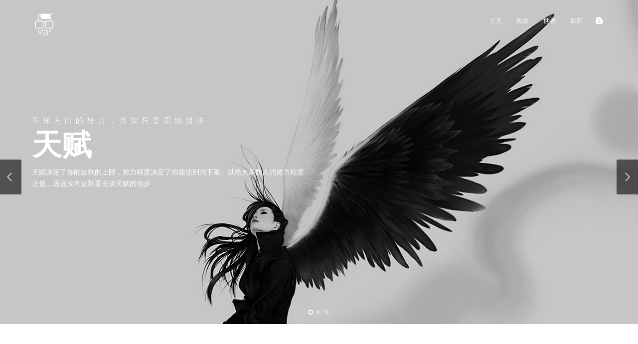

--- FILE ---
content_type: text/html;charset=utf-8
request_url: http://www.godcoder.cn/norujb/vtoaac-c.html
body_size: 10273
content:
<!DOCTYPE html>
<html lang="zh-CN">
<head>
<meta http-equiv="Content-Type" content="text/html; charset=UTF-8" />

<title>码农的世界</title>



<!-- Mobile Devices Viewport Resset-->
<meta name="apple-mobile-web-app-capable" content="yes">
<!-- <meta name="viewport" content="initial-scale=1.0, user-scalable=1" /> -->
<!-- Keywords-->
<meta name="keywords" content="码农,人工智能,外包,程序,AI" />





<link rel="alternate" type="application/rss+xml" title="码农的世界 RSS" href="//www.godcoder.cn/feed" />
<link rel="pingback" href="//www.godcoder.cn/xmlrpc.php" />
<link rel="shortcut icon" type="image/x-icon" href="//www.godcoder.cn/wp-content/uploads/2016/05/logo_border-1.png" />

<!--[if lt IE 9]>
<script src="//www.godcoder.cn/wp-content/themes/thestory/js/html5shiv.js"></script>
<![endif]-->

<meta name='robots' content='max-image-preview:large' />
<link rel='dns-prefetch' href='//api.map.baidu.com' />
<link rel="alternate" type="application/rss+xml" title="码农的世界 &raquo; Feed" href="//www.godcoder.cn/feed" />
<link rel="alternate" type="application/rss+xml" title="码农的世界 &raquo; 评论Feed" href="//www.godcoder.cn/comments/feed" />
<script type="text/javascript">
/* <![CDATA[ */
window._wpemojiSettings = {"baseUrl":"https:\/\/s.w.org\/images\/core\/emoji\/14.0.0\/72x72\/","ext":".png","svgUrl":"https:\/\/s.w.org\/images\/core\/emoji\/14.0.0\/svg\/","svgExt":".svg","source":{"concatemoji":"http:\/\/www.godcoder.cn\/wp-includes\/js\/wp-emoji-release.min.js?ver=6.4.3"}};
/*! This file is auto-generated */
!function(i,n){var o,s,e;function c(e){try{var t={supportTests:e,timestamp:(new Date).valueOf()};sessionStorage.setItem(o,JSON.stringify(t))}catch(e){}}function p(e,t,n){e.clearRect(0,0,e.canvas.width,e.canvas.height),e.fillText(t,0,0);var t=new Uint32Array(e.getImageData(0,0,e.canvas.width,e.canvas.height).data),r=(e.clearRect(0,0,e.canvas.width,e.canvas.height),e.fillText(n,0,0),new Uint32Array(e.getImageData(0,0,e.canvas.width,e.canvas.height).data));return t.every(function(e,t){return e===r[t]})}function u(e,t,n){switch(t){case"flag":return n(e,"\ud83c\udff3\ufe0f\u200d\u26a7\ufe0f","\ud83c\udff3\ufe0f\u200b\u26a7\ufe0f")?!1:!n(e,"\ud83c\uddfa\ud83c\uddf3","\ud83c\uddfa\u200b\ud83c\uddf3")&&!n(e,"\ud83c\udff4\udb40\udc67\udb40\udc62\udb40\udc65\udb40\udc6e\udb40\udc67\udb40\udc7f","\ud83c\udff4\u200b\udb40\udc67\u200b\udb40\udc62\u200b\udb40\udc65\u200b\udb40\udc6e\u200b\udb40\udc67\u200b\udb40\udc7f");case"emoji":return!n(e,"\ud83e\udef1\ud83c\udffb\u200d\ud83e\udef2\ud83c\udfff","\ud83e\udef1\ud83c\udffb\u200b\ud83e\udef2\ud83c\udfff")}return!1}function f(e,t,n){var r="undefined"!=typeof WorkerGlobalScope&&self instanceof WorkerGlobalScope?new OffscreenCanvas(300,150):i.createElement("canvas"),a=r.getContext("2d",{willReadFrequently:!0}),o=(a.textBaseline="top",a.font="600 32px Arial",{});return e.forEach(function(e){o[e]=t(a,e,n)}),o}function t(e){var t=i.createElement("script");t.src=e,t.defer=!0,i.head.appendChild(t)}"undefined"!=typeof Promise&&(o="wpEmojiSettingsSupports",s=["flag","emoji"],n.supports={everything:!0,everythingExceptFlag:!0},e=new Promise(function(e){i.addEventListener("DOMContentLoaded",e,{once:!0})}),new Promise(function(t){var n=function(){try{var e=JSON.parse(sessionStorage.getItem(o));if("object"==typeof e&&"number"==typeof e.timestamp&&(new Date).valueOf()<e.timestamp+604800&&"object"==typeof e.supportTests)return e.supportTests}catch(e){}return null}();if(!n){if("undefined"!=typeof Worker&&"undefined"!=typeof OffscreenCanvas&&"undefined"!=typeof URL&&URL.createObjectURL&&"undefined"!=typeof Blob)try{var e="postMessage("+f.toString()+"("+[JSON.stringify(s),u.toString(),p.toString()].join(",")+"));",r=new Blob([e],{type:"text/javascript"}),a=new Worker(URL.createObjectURL(r),{name:"wpTestEmojiSupports"});return void(a.onmessage=function(e){c(n=e.data),a.terminate(),t(n)})}catch(e){}c(n=f(s,u,p))}t(n)}).then(function(e){for(var t in e)n.supports[t]=e[t],n.supports.everything=n.supports.everything&&n.supports[t],"flag"!==t&&(n.supports.everythingExceptFlag=n.supports.everythingExceptFlag&&n.supports[t]);n.supports.everythingExceptFlag=n.supports.everythingExceptFlag&&!n.supports.flag,n.DOMReady=!1,n.readyCallback=function(){n.DOMReady=!0}}).then(function(){return e}).then(function(){var e;n.supports.everything||(n.readyCallback(),(e=n.source||{}).concatemoji?t(e.concatemoji):e.wpemoji&&e.twemoji&&(t(e.twemoji),t(e.wpemoji)))}))}((window,document),window._wpemojiSettings);
/* ]]> */
</script>
<style id='wp-emoji-styles-inline-css' type='text/css'>

	img.wp-smiley, img.emoji {
		display: inline !important;
		border: none !important;
		box-shadow: none !important;
		height: 1em !important;
		width: 1em !important;
		margin: 0 0.07em !important;
		vertical-align: -0.1em !important;
		background: none !important;
		padding: 0 !important;
	}
</style>
<link rel='stylesheet' id='wp-block-library-css' href='//www.godcoder.cn/wp-includes/css/dist/block-library/style.min.css?ver=6.4.3' type='text/css' media='all' />
<style id='classic-theme-styles-inline-css' type='text/css'>
/*! This file is auto-generated */
.wp-block-button__link{color:#fff;background-color:#32373c;border-radius:9999px;box-shadow:none;text-decoration:none;padding:calc(.667em + 2px) calc(1.333em + 2px);font-size:1.125em}.wp-block-file__button{background:#32373c;color:#fff;text-decoration:none}
</style>
<style id='global-styles-inline-css' type='text/css'>
body{--wp--preset--color--black: #000000;--wp--preset--color--cyan-bluish-gray: #abb8c3;--wp--preset--color--white: #ffffff;--wp--preset--color--pale-pink: #f78da7;--wp--preset--color--vivid-red: #cf2e2e;--wp--preset--color--luminous-vivid-orange: #ff6900;--wp--preset--color--luminous-vivid-amber: #fcb900;--wp--preset--color--light-green-cyan: #7bdcb5;--wp--preset--color--vivid-green-cyan: #00d084;--wp--preset--color--pale-cyan-blue: #8ed1fc;--wp--preset--color--vivid-cyan-blue: #0693e3;--wp--preset--color--vivid-purple: #9b51e0;--wp--preset--gradient--vivid-cyan-blue-to-vivid-purple: linear-gradient(135deg,rgba(6,147,227,1) 0%,rgb(155,81,224) 100%);--wp--preset--gradient--light-green-cyan-to-vivid-green-cyan: linear-gradient(135deg,rgb(122,220,180) 0%,rgb(0,208,130) 100%);--wp--preset--gradient--luminous-vivid-amber-to-luminous-vivid-orange: linear-gradient(135deg,rgba(252,185,0,1) 0%,rgba(255,105,0,1) 100%);--wp--preset--gradient--luminous-vivid-orange-to-vivid-red: linear-gradient(135deg,rgba(255,105,0,1) 0%,rgb(207,46,46) 100%);--wp--preset--gradient--very-light-gray-to-cyan-bluish-gray: linear-gradient(135deg,rgb(238,238,238) 0%,rgb(169,184,195) 100%);--wp--preset--gradient--cool-to-warm-spectrum: linear-gradient(135deg,rgb(74,234,220) 0%,rgb(151,120,209) 20%,rgb(207,42,186) 40%,rgb(238,44,130) 60%,rgb(251,105,98) 80%,rgb(254,248,76) 100%);--wp--preset--gradient--blush-light-purple: linear-gradient(135deg,rgb(255,206,236) 0%,rgb(152,150,240) 100%);--wp--preset--gradient--blush-bordeaux: linear-gradient(135deg,rgb(254,205,165) 0%,rgb(254,45,45) 50%,rgb(107,0,62) 100%);--wp--preset--gradient--luminous-dusk: linear-gradient(135deg,rgb(255,203,112) 0%,rgb(199,81,192) 50%,rgb(65,88,208) 100%);--wp--preset--gradient--pale-ocean: linear-gradient(135deg,rgb(255,245,203) 0%,rgb(182,227,212) 50%,rgb(51,167,181) 100%);--wp--preset--gradient--electric-grass: linear-gradient(135deg,rgb(202,248,128) 0%,rgb(113,206,126) 100%);--wp--preset--gradient--midnight: linear-gradient(135deg,rgb(2,3,129) 0%,rgb(40,116,252) 100%);--wp--preset--font-size--small: 13px;--wp--preset--font-size--medium: 20px;--wp--preset--font-size--large: 36px;--wp--preset--font-size--x-large: 42px;--wp--preset--spacing--20: 0.44rem;--wp--preset--spacing--30: 0.67rem;--wp--preset--spacing--40: 1rem;--wp--preset--spacing--50: 1.5rem;--wp--preset--spacing--60: 2.25rem;--wp--preset--spacing--70: 3.38rem;--wp--preset--spacing--80: 5.06rem;--wp--preset--shadow--natural: 6px 6px 9px rgba(0, 0, 0, 0.2);--wp--preset--shadow--deep: 12px 12px 50px rgba(0, 0, 0, 0.4);--wp--preset--shadow--sharp: 6px 6px 0px rgba(0, 0, 0, 0.2);--wp--preset--shadow--outlined: 6px 6px 0px -3px rgba(255, 255, 255, 1), 6px 6px rgba(0, 0, 0, 1);--wp--preset--shadow--crisp: 6px 6px 0px rgba(0, 0, 0, 1);}:where(.is-layout-flex){gap: 0.5em;}:where(.is-layout-grid){gap: 0.5em;}body .is-layout-flow > .alignleft{float: left;margin-inline-start: 0;margin-inline-end: 2em;}body .is-layout-flow > .alignright{float: right;margin-inline-start: 2em;margin-inline-end: 0;}body .is-layout-flow > .aligncenter{margin-left: auto !important;margin-right: auto !important;}body .is-layout-constrained > .alignleft{float: left;margin-inline-start: 0;margin-inline-end: 2em;}body .is-layout-constrained > .alignright{float: right;margin-inline-start: 2em;margin-inline-end: 0;}body .is-layout-constrained > .aligncenter{margin-left: auto !important;margin-right: auto !important;}body .is-layout-constrained > :where(:not(.alignleft):not(.alignright):not(.alignfull)){max-width: var(--wp--style--global--content-size);margin-left: auto !important;margin-right: auto !important;}body .is-layout-constrained > .alignwide{max-width: var(--wp--style--global--wide-size);}body .is-layout-flex{display: flex;}body .is-layout-flex{flex-wrap: wrap;align-items: center;}body .is-layout-flex > *{margin: 0;}body .is-layout-grid{display: grid;}body .is-layout-grid > *{margin: 0;}:where(.wp-block-columns.is-layout-flex){gap: 2em;}:where(.wp-block-columns.is-layout-grid){gap: 2em;}:where(.wp-block-post-template.is-layout-flex){gap: 1.25em;}:where(.wp-block-post-template.is-layout-grid){gap: 1.25em;}.has-black-color{color: var(--wp--preset--color--black) !important;}.has-cyan-bluish-gray-color{color: var(--wp--preset--color--cyan-bluish-gray) !important;}.has-white-color{color: var(--wp--preset--color--white) !important;}.has-pale-pink-color{color: var(--wp--preset--color--pale-pink) !important;}.has-vivid-red-color{color: var(--wp--preset--color--vivid-red) !important;}.has-luminous-vivid-orange-color{color: var(--wp--preset--color--luminous-vivid-orange) !important;}.has-luminous-vivid-amber-color{color: var(--wp--preset--color--luminous-vivid-amber) !important;}.has-light-green-cyan-color{color: var(--wp--preset--color--light-green-cyan) !important;}.has-vivid-green-cyan-color{color: var(--wp--preset--color--vivid-green-cyan) !important;}.has-pale-cyan-blue-color{color: var(--wp--preset--color--pale-cyan-blue) !important;}.has-vivid-cyan-blue-color{color: var(--wp--preset--color--vivid-cyan-blue) !important;}.has-vivid-purple-color{color: var(--wp--preset--color--vivid-purple) !important;}.has-black-background-color{background-color: var(--wp--preset--color--black) !important;}.has-cyan-bluish-gray-background-color{background-color: var(--wp--preset--color--cyan-bluish-gray) !important;}.has-white-background-color{background-color: var(--wp--preset--color--white) !important;}.has-pale-pink-background-color{background-color: var(--wp--preset--color--pale-pink) !important;}.has-vivid-red-background-color{background-color: var(--wp--preset--color--vivid-red) !important;}.has-luminous-vivid-orange-background-color{background-color: var(--wp--preset--color--luminous-vivid-orange) !important;}.has-luminous-vivid-amber-background-color{background-color: var(--wp--preset--color--luminous-vivid-amber) !important;}.has-light-green-cyan-background-color{background-color: var(--wp--preset--color--light-green-cyan) !important;}.has-vivid-green-cyan-background-color{background-color: var(--wp--preset--color--vivid-green-cyan) !important;}.has-pale-cyan-blue-background-color{background-color: var(--wp--preset--color--pale-cyan-blue) !important;}.has-vivid-cyan-blue-background-color{background-color: var(--wp--preset--color--vivid-cyan-blue) !important;}.has-vivid-purple-background-color{background-color: var(--wp--preset--color--vivid-purple) !important;}.has-black-border-color{border-color: var(--wp--preset--color--black) !important;}.has-cyan-bluish-gray-border-color{border-color: var(--wp--preset--color--cyan-bluish-gray) !important;}.has-white-border-color{border-color: var(--wp--preset--color--white) !important;}.has-pale-pink-border-color{border-color: var(--wp--preset--color--pale-pink) !important;}.has-vivid-red-border-color{border-color: var(--wp--preset--color--vivid-red) !important;}.has-luminous-vivid-orange-border-color{border-color: var(--wp--preset--color--luminous-vivid-orange) !important;}.has-luminous-vivid-amber-border-color{border-color: var(--wp--preset--color--luminous-vivid-amber) !important;}.has-light-green-cyan-border-color{border-color: var(--wp--preset--color--light-green-cyan) !important;}.has-vivid-green-cyan-border-color{border-color: var(--wp--preset--color--vivid-green-cyan) !important;}.has-pale-cyan-blue-border-color{border-color: var(--wp--preset--color--pale-cyan-blue) !important;}.has-vivid-cyan-blue-border-color{border-color: var(--wp--preset--color--vivid-cyan-blue) !important;}.has-vivid-purple-border-color{border-color: var(--wp--preset--color--vivid-purple) !important;}.has-vivid-cyan-blue-to-vivid-purple-gradient-background{background: var(--wp--preset--gradient--vivid-cyan-blue-to-vivid-purple) !important;}.has-light-green-cyan-to-vivid-green-cyan-gradient-background{background: var(--wp--preset--gradient--light-green-cyan-to-vivid-green-cyan) !important;}.has-luminous-vivid-amber-to-luminous-vivid-orange-gradient-background{background: var(--wp--preset--gradient--luminous-vivid-amber-to-luminous-vivid-orange) !important;}.has-luminous-vivid-orange-to-vivid-red-gradient-background{background: var(--wp--preset--gradient--luminous-vivid-orange-to-vivid-red) !important;}.has-very-light-gray-to-cyan-bluish-gray-gradient-background{background: var(--wp--preset--gradient--very-light-gray-to-cyan-bluish-gray) !important;}.has-cool-to-warm-spectrum-gradient-background{background: var(--wp--preset--gradient--cool-to-warm-spectrum) !important;}.has-blush-light-purple-gradient-background{background: var(--wp--preset--gradient--blush-light-purple) !important;}.has-blush-bordeaux-gradient-background{background: var(--wp--preset--gradient--blush-bordeaux) !important;}.has-luminous-dusk-gradient-background{background: var(--wp--preset--gradient--luminous-dusk) !important;}.has-pale-ocean-gradient-background{background: var(--wp--preset--gradient--pale-ocean) !important;}.has-electric-grass-gradient-background{background: var(--wp--preset--gradient--electric-grass) !important;}.has-midnight-gradient-background{background: var(--wp--preset--gradient--midnight) !important;}.has-small-font-size{font-size: var(--wp--preset--font-size--small) !important;}.has-medium-font-size{font-size: var(--wp--preset--font-size--medium) !important;}.has-large-font-size{font-size: var(--wp--preset--font-size--large) !important;}.has-x-large-font-size{font-size: var(--wp--preset--font-size--x-large) !important;}
.wp-block-navigation a:where(:not(.wp-element-button)){color: inherit;}
:where(.wp-block-post-template.is-layout-flex){gap: 1.25em;}:where(.wp-block-post-template.is-layout-grid){gap: 1.25em;}
:where(.wp-block-columns.is-layout-flex){gap: 2em;}:where(.wp-block-columns.is-layout-grid){gap: 2em;}
.wp-block-pullquote{font-size: 1.5em;line-height: 1.6;}
</style>
<link rel='stylesheet' id='baidu-maps-style-frontend-css' href='//www.godcoder.cn/wp-content/plugins/custom-baidu-maps/assets/css/frontend.css?ver=6.4.3' type='text/css' media='all' />
<link rel='stylesheet' id='default-icon-styles-css' href='//www.godcoder.cn/wp-content/plugins/svg-vector-icon-plugin/public/../admin/css/wordpress-svg-icon-plugin-style.min.css?ver=6.4.3' type='text/css' media='all' />
<link rel='stylesheet' id='wp-player-css' href='//www.godcoder.cn/wp-content/plugins/wp-player/assets/css/wp-player.css?ver=2.6.1' type='text/css' media='screen' />
<link rel='stylesheet' id='wp-pagenavi-css' href='//www.godcoder.cn/wp-content/plugins/wp-pagenavi/pagenavi-css.css?ver=2.70' type='text/css' media='all' />
<link rel='stylesheet' id='pexeto-pretty-photo-css' href='//www.godcoder.cn/wp-content/themes/thestory/css/prettyPhoto.css?ver=1.8.0' type='text/css' media='all' />
<link rel='stylesheet' id='pexeto-stylesheet-css' href='//www.godcoder.cn/wp-content/themes/thestory/style.css?ver=1.8.0' type='text/css' media='all' />
<style id='pexeto-stylesheet-inline-css' type='text/css'>
#logo-container img{width:50px; }#logo-container img{height:50px;}h1,h2,h3,h4,h5,h6,.pt-price{font-family:Microsoft YaHei;}body{font-family:Microsoft YaHei;font-size:14px;}body, #footer, .sidebar-box, .services-box, .ps-content, .page-masonry .post, .services-title-box{font-size:14px;}.page-title-wrapper{min-height:200px; height:200px;}
</style>
<!--[if lte IE 8]>
<link rel='stylesheet' id='pexeto-ie8-css' href='//www.godcoder.cn/wp-content/themes/thestory/css/style_ie8.css?ver=1.8.0' type='text/css' media='all' />
<![endif]-->
<script type="text/javascript" src="//api.map.baidu.com/api?v=2.0&amp;ak=qKjfG1BtWPG4poMGvBsEc6ui&amp;ver=1" id="baidu-maps-script-api-js"></script>
<script type="text/javascript" src="//www.godcoder.cn/wp-includes/js/jquery/jquery.min.js?ver=3.7.1" id="jquery-core-js"></script>
<script type="text/javascript" src="//www.godcoder.cn/wp-includes/js/jquery/jquery-migrate.min.js?ver=3.4.1" id="jquery-migrate-js"></script>
<link rel="//api.w.org/" href="//www.godcoder.cn/wp-json/" /><link rel="alternate" type="application/json" href="//www.godcoder.cn/wp-json/wp/v2/pages/282" /><link rel="EditURI" type="application/rsd+xml" title="RSD" href="//www.godcoder.cn/xmlrpc.php?rsd" />
<meta name="generator" content="WordPress 6.4.3" />
<link rel="canonical" href="//www.godcoder.cn/" />
<link rel='shortlink' href='//www.godcoder.cn/' />
<link rel="alternate" type="application/json+oembed" href="//www.godcoder.cn/wp-json/oembed/1.0/embed?url=http%3A%2F%2Fwww.godcoder.cn%2F" />
<link rel="alternate" type="text/xml+oembed" href="//www.godcoder.cn/wp-json/oembed/1.0/embed?url=http%3A%2F%2Fwww.godcoder.cn%2F&#038;format=xml" />
<style type="text/css">.recentcomments a{display:inline !important;padding:0 !important;margin:0 !important;}</style><link rel="icon" href="//www.godcoder.cn/wp-content/uploads/2016/05/cropped-logo_border-1-32x32.png" sizes="32x32" />
<link rel="icon" href="//www.godcoder.cn/wp-content/uploads/2016/05/cropped-logo_border-1-192x192.png" sizes="192x192" />
<link rel="apple-touch-icon" href="//www.godcoder.cn/wp-content/uploads/2016/05/cropped-logo_border-1-180x180.png" />
<meta name="msapplication-TileImage" content="//www.godcoder.cn/wp-content/uploads/2016/05/cropped-logo_border-1-270x270.png" />

</head>
<body class="home page-template page-template-template-full-custom page-template-template-full-custom-php page page-id-282 fixed-header non-responsive slider-active icons-style-light">
<div id="main-container" >
	<div  class="page-wrapper" >
		<!--HEADER -->
				<div class="header-wrapper" >

				<header id="header">
			<div class="section-boxed section-header">
						<div id="logo-container">
								<a href="//www.godcoder.cn/"><img src="//www.godcoder.cn/wp-content/uploads/2016/05/logo_white.png" alt="码农的世界" /></a>
			</div>	

			
			<div class="mobile-nav">
				<span class="mob-nav-btn">Menu</span>
			</div>
	 		<nav class="navigation-container">
				<div id="menu" class="nav-menu">
				<ul id="menu-header-menu" class="menu-ul"><li id="menu-item-311" class="menu-item menu-item-type-post_type menu-item-object-page menu-item-home current-menu-item page_item page-item-282 current_page_item menu-item-has-children menu-item-311"><a href="//www.godcoder.cn/" aria-current="page">主页</a>
<ul class="sub-menu">
	<li id="menu-item-560" class="menu-item menu-item-type-custom menu-item-object-custom menu-item-560"><a href="#">建议不要使用IE浏览器查看该站点，随便换个其他的都行</a></li>
</ul>
</li>
<li id="menu-item-40" class="menu-item menu-item-type-custom menu-item-object-custom menu-item-has-children mega-menu-item menu-item-40"><a href="#">码农</a>
<ul class="sub-menu">
	<li id="menu-item-152" class="menu-item menu-item-type-custom menu-item-object-custom menu-item-has-children menu-item-152"><a href="#">我是码农</a>
	<ul class="sub-menu">
		<li id="menu-item-617" class="menu-item menu-item-type-custom menu-item-object-custom menu-item-617"><a href="#">Android 应用开发</a></li>
		<li id="menu-item-616" class="menu-item menu-item-type-custom menu-item-object-custom menu-item-616"><a href="#">Windows 应用/驱动开发</a></li>
		<li id="menu-item-24" class="menu-item menu-item-type-post_type menu-item-object-page menu-item-24"><a href="//www.godcoder.cn/test">Linux 应用/驱动开发</a></li>
		<li id="menu-item-147" class="menu-item menu-item-type-custom menu-item-object-custom menu-item-147"><a href="#">Web前端开发</a></li>
		<li id="menu-item-146" class="menu-item menu-item-type-custom menu-item-object-custom menu-item-146"><a href="#">PHP网站开发</a></li>
		<li id="menu-item-25" class="menu-item menu-item-type-post_type menu-item-object-page menu-item-25"><a href="//www.godcoder.cn/test">Java/C/C++开发</a></li>
	</ul>
</li>
	<li id="menu-item-154" class="menu-item menu-item-type-custom menu-item-object-custom menu-item-has-children menu-item-154"><a href="#">我还干过特效师&#8230;</a>
	<ul class="sub-menu">
		<li id="menu-item-155" class="menu-item menu-item-type-custom menu-item-object-custom menu-item-155"><a href="#">UI设计</a></li>
		<li id="menu-item-157" class="menu-item menu-item-type-custom menu-item-object-custom menu-item-157"><a href="#">3D动画制作</a></li>
		<li id="menu-item-156" class="menu-item menu-item-type-custom menu-item-object-custom menu-item-156"><a href="#">特效短片制作</a></li>
	</ul>
</li>
	<li id="menu-item-148" class="menu-item menu-item-type-custom menu-item-object-custom menu-item-has-children menu-item-148"><a href="#">求合作</a>
	<ul class="sub-menu">
		<li id="menu-item-149" class="menu-item menu-item-type-custom menu-item-object-custom menu-item-149"><a href="#">移动开发项目合作</a></li>
		<li id="menu-item-150" class="menu-item menu-item-type-custom menu-item-object-custom menu-item-150"><a href="#">Windows/Linux 项目合作</a></li>
		<li id="menu-item-153" class="menu-item menu-item-type-custom menu-item-object-custom menu-item-153"><a href="#">抢银行项目合作</a></li>
	</ul>
</li>
	<li id="menu-item-151" class="menu-item menu-item-type-custom menu-item-object-custom menu-item-has-children menu-item-151"><a href="#">About Me</a>
	<ul class="sub-menu">
		<li id="menu-item-337" class="menu-item menu-item-type-custom menu-item-object-custom menu-item-337"><a href="//www.godcoder.cn/resume">个人简历</a></li>
		<li id="menu-item-165" class="menu-item menu-item-type-custom menu-item-object-custom menu-item-165"><a href="//www.cnblogs.com/qiengo">技术博客</a></li>
		<li id="menu-item-176" class="menu-item menu-item-type-post_type menu-item-object-page menu-item-176"><a href="//www.godcoder.cn/contact">联系与反馈</a></li>
	</ul>
</li>
</ul>
</li>
<li id="menu-item-39" class="menu-item menu-item-type-custom menu-item-object-custom menu-item-has-children mega-menu-item menu-item-39"><a href="#">世界</a>
<ul class="sub-menu">
	<li id="menu-item-142" class="menu-item menu-item-type-custom menu-item-object-custom menu-item-has-children menu-item-142"><a href="#">我曾经来过</a>
	<ul class="sub-menu">
		<li id="menu-item-144" class="menu-item menu-item-type-post_type menu-item-object-page menu-item-144"><a href="//www.godcoder.cn/133-2">文章列表</a></li>
		<li id="menu-item-414" class="menu-item menu-item-type-post_type menu-item-object-page menu-item-414"><a href="//www.godcoder.cn/%e6%9d%a5%e4%b8%aa%e9%9f%b3%e4%b9%90%ef%bc%8c%e6%94%be%e6%9d%be%e4%b8%8b">来个音乐，放松下</a></li>
		<li id="menu-item-408" class="menu-item menu-item-type-post_type menu-item-object-page menu-item-408"><a href="//www.godcoder.cn/%e6%9a%97%e9%bb%91">暗黑</a></li>
	</ul>
</li>
	<li id="menu-item-533" class="menu-item menu-item-type-custom menu-item-object-custom menu-item-has-children menu-item-533"><a href="#">小游戏</a>
	<ul class="sub-menu">
		<li id="menu-item-534" class="menu-item menu-item-type-post_type menu-item-object-post menu-item-534"><a href="//www.godcoder.cn/archives/529">爆破矿工</a></li>
		<li id="menu-item-544" class="menu-item menu-item-type-post_type menu-item-object-post menu-item-544"><a href="//www.godcoder.cn/archives/540">皇家守卫军</a></li>
	</ul>
</li>
	<li id="menu-item-145" class="menu-item menu-item-type-custom menu-item-object-custom menu-item-has-children menu-item-145"><a href="#">世界很大</a>
	<ul class="sub-menu">
		<li id="menu-item-538" class="menu-item menu-item-type-post_type menu-item-object-page menu-item-538"><a href="//www.godcoder.cn/scale_of_world">宇宙的刻度</a></li>
		<li id="menu-item-56" class="menu-item menu-item-type-custom menu-item-object-custom menu-item-56"><a href="//www.godcoder.cn/goodtoy/ballpool/">球球</a></li>
		<li id="menu-item-58" class="menu-item menu-item-type-custom menu-item-object-custom menu-item-58"><a href="//www.godcoder.cn/goodtoy/artist/">做个艺术家</a></li>
	</ul>
</li>
</ul>
</li>
<li id="menu-item-55" class="menu-item menu-item-type-custom menu-item-object-custom menu-item-has-children menu-item-55"><a href="#">后院</a>
<ul class="sub-menu">
	<li id="menu-item-84" class="menu-item menu-item-type-post_type menu-item-object-page menu-item-84"><a href="//www.godcoder.cn/contribute">投稿</a></li>
	<li id="menu-item-78" class="menu-item menu-item-type-custom menu-item-object-custom menu-item-78"><a href="//www.godcoder.cn/wp-login.php?action=register">注册</a></li>
	<li id="menu-item-79" class="menu-item menu-item-type-custom menu-item-object-custom menu-item-79"><a href="//www.godcoder.cn/wp-login.php">登录</a></li>
	<li id="menu-item-618" class="menu-item menu-item-type-custom menu-item-object-custom menu-item-618"><a href="#">服务器</a></li>
</ul>
</li>
</ul>				</div>
				
				<div class="header-buttons">
					<div class="social-profiles"><ul class="social-icons">
		<li>
		<a href="//www.cnblogs.com/qiengo" target="_blank"  title="My Blog">
			<div>
				<img src="//www.godcoder.cn/wp-content/themes/thestory/images/icons_white/blogger.png" alt="" />
			</div>
		</a>
	</li>
		</ul></div>
					</div>
			</nav>

				
			<div class="clear"></div>       
			<div id="navigation-line"></div>
		</div>
		</header><!-- end #header -->

<div id="slider-container">
<div class="content-slider-wrapper" >
<div class="content-slider cols-wrapper cols-2" id="content-slider-282" >
	<div class="section-boxed">
	<ul id="cs-slider-ul" style="min-height:290px;">
		
			 <li data-bg_image_url="//www.godcoder.cn/wp-content/uploads/2016/06/tianfu5.jpg" data-bg_image_opacity="1" data-layout="text-img" data-animation="random" data-bg_color="" data-thumbnail="//www.godcoder.cn/wp-content/uploads/2016/06/tianfu5-150x150.jpg" class="cs-layout-text-img" style="color:#;">

				<!-- first slider box -->
				<div class="cs-content-left col cs-content">
					<p class="cs-small-title cs-element" >不知方向的努力，其实只是原地踏步</p>

					 <h2 class="cs-title cs-element" >天赋</h2>

					<p class="cs-element" >    天赋决定了你能达到的上限，努力程度决定了你能达到的下限。以绝大多数人的努力程度之低，远远没有达到要去谈天赋的地步</p>
							<p class="clear"></p>
					
									</div>
				<!-- second slider box -->

								<div class="cs-content-right col nomargin">
									</div>
							</li>
			 <li data-bg_image_url="//www.godcoder.cn/wp-content/uploads/2016/06/tech2.jpg" data-bg_image_opacity="1" data-layout="img-text" data-animation="random" data-bg_color="" data-thumbnail="//www.godcoder.cn/wp-content/uploads/2016/06/tech2-150x150.jpg" class="cs-layout-img-text" style="color:#;">

				<!-- first slider box -->
				<div class="cs-content-right col cs-content">
					 <h2 class="cs-title cs-element" >AI · 人工智能</h2>

					<p class="cs-element" >人工智能很可能导致人类的永生或者灭绝，而这一切很可能在我们的有生之年发生。</p>
							<p class="clear"></p>
					
					<a href="//www.godcoder.cn/?p=312" class="button cs-element" >永生</a>

					<a href="//www.godcoder.cn/?p=312" class="button btn-alt cs-element" >灭绝</a>
									</div>
				<!-- second slider box -->

								<div class="cs-content-left col nomargin">
									</div>
							</li>
			 <li data-bg_image_url="//www.godcoder.cn/wp-content/uploads/2016/06/dream1.jpg" data-bg_image_opacity="1" data-layout="text-img" data-animation="random" data-bg_color="" data-thumbnail="//www.godcoder.cn/wp-content/uploads/2016/06/dream1-150x150.jpg" class="cs-layout-text-img" style="color:#;">

				<!-- first slider box -->
				<div class="cs-content-left col cs-content">
					<p class="cs-small-title cs-element" >现世安稳，岁月静好</p>

					 <h2 class="cs-title cs-element" >浮生如梦</h2>

					<p class="cs-element" >有一天你会突然醒来，发现自己在高中的课堂上睡着了，现在经历的一切只不过是一场梦。阳光照到你的脸上，眼睛迷成一团。然后你告诉同桌，说做了个好长好长的梦，同桌骂你白痴，让你好好听课，一切都很美好，一切都充满希望。。。。。。</p>
							<p class="clear"></p>
					
					<a href="//labs.gooengine.com/pearl-boy/" class="button cs-element" >岁月静好</a>

									</div>
				<!-- second slider box -->

								<div class="cs-content-right col nomargin">
									</div>
							</li>	</ul>
</div>
</div>
</div></div></div>
<div id="content-container" class=" layout-full">
<div id="full-width" class="content">
<div class="custom-page-content"><div class="section-boxed" id="section-1"><div class="services-wrapper services-default cols-wrapper cols-4 pexeto-parallax" id="section-2"><div class="services-box col"><a href="//www.godcoder.cn/services"><div class="img-container"><img decoding="async" src="//www.godcoder.cn/wp-content/uploads/2016/05/android-268x179.jpg" alt="Android开发"/></div></a><div class="services-content"><div class="sc-wraper"><h3><a href="//www.godcoder.cn/services">Android开发</a></h3><p>提供Android平台的软件定制开发服务，包括Android系统本身的修改。</p></div></div></div><div class="services-box col"><a href="//www.godcoder.cn/services"><div class="img-container"><img decoding="async" src="//www.godcoder.cn/wp-content/uploads/2016/05/app-268x179.jpg" alt="Window/Linux开发"/></div></a><div class="services-content"><div class="sc-wraper"><h3><a href="//www.godcoder.cn/services">Window/Linux开发</a></h3><p>提供Windows系统及Linux系统的软件定制开发服务，包括Linux系统的驱动开发。</p></div></div></div><div class="services-box col"><a href="//www.godcoder.cn/services"><div class="img-container"><img decoding="async" src="//www.godcoder.cn/wp-content/uploads/2016/05/web-268x179.jpg" alt="网站定制开发"/></div></a><div class="services-content"><div class="sc-wraper"><h3><a href="//www.godcoder.cn/services">网站定制开发</a></h3><p>网站定制开发，前端开发，后端开发</p></div></div></div><div class="services-box col nomargin"><a href="//www.godcoder.cn/services"><div class="img-container"><img decoding="async" src="//www.godcoder.cn/wp-content/uploads/2014/08/img-30-268x179.jpg" alt="设计/多媒体"/></div></a><div class="services-content"><div class="sc-wraper"><h3><a href="//www.godcoder.cn/services">设计/多媒体</a></h3><p>LOGO设计，软件界面设计，网站设计，音视频编辑，3D模型制作</p></div></div></div><div class="clear"></div></div>
</div><div class="section-full-width section-light parallax-fixed" style="background-color:#f7f7f7;" id="人工智能威胁论"><div style="background-image:url(//www.godcoder.cn/wp-content/uploads/2016/06/tech2.jpg); opacity:1; filter: alpha(opacity=100);" class="full-bg-image" ></div><div class="section-boxed" style="color:#dedede;"><h4 style="color:#ffffff;" class="sub-title">人工智能很可能导致人类的永生或者灭绝，而这一切很可能在我们的有生之年发生。</h4><h2 class="section-title" style="color:#ffffff;">人工智能威胁论</h2><p style="text-align: center;"><a class="button" href="//www.godcoder.cn?p=312">永生/灭绝</a></p>
</div></div><div class="section-boxed" id="section-3"><div class="services-wrapper services-icon cols-wrapper cols-4" id="为什么选择我们"><div class="services-title-box col"><h2>为什么选择我们</h2><p>建议您慎重的考虑，我们针对的是中小规模的客户，更倾向于模块化的外包服务，毕竟，这只是一个个人网站。</p><a href="#" class="read-more">庙小妖风大<span class="more-arrow">&rsaquo;</span></a></div><div class="services-box col"><div class="img-container"><img decoding="async" src="//www.godcoder.cn/wp-content/uploads/2016/07/team-130x130.png" alt="专业的研发团队"/></div><div class="services-content"><div class="sc-wraper"><h3>专业的研发团队</h3><p>让您失望了，我们还没到那个程度，只是个人业余时间做些感兴趣的东西。</p></div></div></div><div class="services-box col"><div class="img-container"><img decoding="async" src="//www.godcoder.cn/wp-content/uploads/2016/07/phone-130x130.png" alt="完善的售后服务"/></div><div class="services-content"><div class="sc-wraper"><h3>完善的售后服务</h3><p>又让您失望了，我们会对自己产品的问题反馈负责，但是不会负责产品的后期运营和维护。</p></div></div></div><div class="services-box col nomargin"><div class="img-container"><img decoding="async" src="//www.godcoder.cn/wp-content/uploads/2016/07/price-130x130.png" alt="低廉的价格"/></div><div class="services-content"><div class="sc-wraper"><h3>低廉的价格</h3><p>也就这个算优势了，研发团队木有，服务跟不上，只能打折搞促销呗。</p></div></div></div><div class="clear"></div></div>
<div class="section-boxed">
<div class="footer-cta-first">
<h5>做一个有情怀的网站</h5>
</div>
<div class="footer-cta-disc">有时回头看看自己走来的路，发现时间真是好东西，原谅了不可原谅的人，过去了曾经过不去的坎</div>
<div class="footer-cta-button"><a class="button" href="//www.godcoder.cn/contribute">分享你的故事</a></div>
<div class="clear"></div>
</div>
</div></div></div> <!-- end main content holder (#content/#full-width) -->
<div class="clear"></div>
</div> <!-- end #content-container -->
</div>
<footer id="footer" class="center">
		<div class="scroll-to-top"><span></span></div>
	
		<div class="cols-wrapper footer-widgets section-boxed cols-3">
	<div class="col"><aside class="footer-box widget_black_studio_tinymce" id="black-studio-tinymce-2"><h4 class="title">Contact Us</h4><div class="textwidget"><table border="1">
<tbody>
<tr>
<td width="55">Email：</td>
<td align="left">master@godcoer.cn</td>
</tr>
<tr>
<td width="55"></td>
<td align="left">ewangzhihua@yeah.net</td>
</tr>
<tr>
<td width="55">Tel：</td>
<td align="left">18678059363</td>
</tr>
<tr>
<td width="55"></td>
<td align="left"><a href="//beian.miit.gov.cn">鲁ICP备2023046834号</a></td>
</tr>
</tbody>
</table>
</div></aside></div><div class="col"><aside class="footer-box widget_story_recent_posts" id="story_recent_posts-3"><h4 class="title">近期文章</h4>
		<div class="sidebar-latest-posts">
					<div class="lp-wrapper">
						<div class="lp-info-wrapper">
				<span class="lp-title"><a href="//www.godcoder.cn/archives/312">一个故意不通过图灵测试的人工智能</a></span>
				<span class="lp-post-info">5月 30th, 2016 </span>
				<div class="clear"></div>		
			</div>
		    
			<div class="clear"></div>
		    </div>
			
						<div class="lp-wrapper">
						<div class="lp-info-wrapper">
				<span class="lp-title"><a href="//www.godcoder.cn/archives/92">关于投稿</a></span>
				<span class="lp-post-info">8月 7th, 2014 </span>
				<div class="clear"></div>		
			</div>
		    
			<div class="clear"></div>
		    </div>
			
					</div>
		</aside></div><div class="col nomargin"><aside class="footer-box widget_nav_menu" id="nav_menu-3"><h4 class="title">传送门</h4><div class="menu-sidemenu-container"><ul id="menu-sidemenu" class="menu"><li id="menu-item-88" class="menu-item menu-item-type-post_type menu-item-object-page menu-item-88"><a href="//www.godcoder.cn/contribute">投稿</a></li>
<li id="menu-item-89" class="menu-item menu-item-type-custom menu-item-object-custom menu-item-89"><a href="//qiengo.gotoip55.com/wp-login.php?action=register">注册</a></li>
<li id="menu-item-91" class="menu-item menu-item-type-custom menu-item-object-custom menu-item-91"><a href="//qiengo.gotoip55.com/wp-login.php">登录</a></li>
<li id="menu-item-90" class="menu-item menu-item-type-custom menu-item-object-custom menu-item-90"><a href="//qiengo.gotoip55.com/wp-admin/">管理站点</a></li>
</ul></div></aside></div>	</div>
	<div class="footer-bottom">
	<div class="section-boxed">
		<span class="copyrights">
			&copy; Copyright 码农的世界</span>
<div class="footer-nav">
<div class="menu-footer-menu-container"><ul id="menu-footer-menu" class="menu"><li id="menu-item-598" class="menu-item menu-item-type-custom menu-item-object-custom menu-item-598"><a href="//7bot.cc/">7Bot</a></li>
<li id="menu-item-599" class="menu-item menu-item-type-custom menu-item-object-custom menu-item-599"><a href="//keithbarry.com/">Keith Barry</a></li>
<li id="menu-item-593" class="menu-item menu-item-type-post_type menu-item-object-post menu-item-593"><a href="//www.godcoder.cn/archives/312">AI</a></li>
</ul></div></div>

	<div class="social-profiles"><ul class="social-icons">
		<li>
		<a href="//www.cnblogs.com/qiengo" target="_blank"  title="My Blog">
			<div>
				<img src="//www.godcoder.cn/wp-content/themes/thestory/images/icons_white/blogger.png" alt="" />
			</div>
		</a>
	</li>
		</ul></div>
	
</div>
</div>
</footer> <!-- end #footer-->
</div> <!-- end #main-container -->


<!-- FOOTER ENDS -->

<script type="text/javascript" src="//www.godcoder.cn/wp-content/plugins/custom-baidu-maps/assets/js/map.js?ver=6.4.3" id="baidu-maps-script-map-js"></script>
<script type="text/javascript" src="//www.godcoder.cn/wp-content/plugins/wp-player/assets/js/libs/soundmanager/soundmanager2.js?ver=2.6.1" id="wp-player-jplayer-js"></script>
<script type="text/javascript" id="wp-player-js-extra">
/* <![CDATA[ */
var wp_player_params = {"swf":"http:\/\/www.godcoder.cn\/wp-content\/plugins\/wp-player\/assets\/js\/libs\/soundmanager\/","img":"http:\/\/www.godcoder.cn\/wp-content\/plugins\/wp-player\/assets\/images\/default.png","url":"http:\/\/www.godcoder.cn\/wp-admin\/admin-ajax.php","nonce":"f21137cbcd","single":"true"};
/* ]]> */
</script>
<script type="text/javascript" src="//www.godcoder.cn/wp-content/plugins/wp-player/assets/js/wp-player.js?ver=2.6.1" id="wp-player-js"></script>
<script type="text/javascript" src="//www.godcoder.cn/wp-includes/js/underscore.min.js?ver=1.13.4" id="underscore-js"></script>
<script type="text/javascript" src="//www.godcoder.cn/wp-content/themes/thestory/js/main.js?ver=1.8.0" id="pexeto-main-js"></script>
<script type="text/javascript" src="//www.godcoder.cn/wp-content/themes/thestory/js/content-slider.js?ver=1.8.0" id="pexeto-contentslider-js"></script>
<script type="text/javascript" src="//www.godcoder.cn/wp-includes/js/comment-reply.min.js?ver=6.4.3" id="comment-reply-js" async="async" data-wp-strategy="async"></script>
<script type="text/javascript">var PEXETO = PEXETO || {};PEXETO.ajaxurl="//www.godcoder.cn/wp-admin/admin-ajax.php";PEXETO.lightboxOptions = {"theme":"pp_default","animation_speed":"normal","overlay_gallery":false,"allow_resize":true};PEXETO.disableRightClick=false;PEXETO.stickyHeader=true;jQuery(document).ready(function($){
					PEXETO.init.initSite();$("#content-slider-282").pexetoContentSlider({"autoplay":true,"pauseOnHover":true,"animationInterval":3000,"thumbnailPreview":true,"buttons":true,"arrows":true});$(".pexeto-contact-form").each(function(){
			$(this).pexetoContactForm({"wrongCaptchaText":"The text you have entered did not match the text on the image. Please try again.","failText":"An error occurred. Message not sent.","validationErrorText":"Please complete all the fields correctly","messageSentText":"Message sent"});
		});});</script></body>
</html>

--- FILE ---
content_type: text/css
request_url: http://www.godcoder.cn/wp-content/plugins/custom-baidu-maps/assets/css/frontend.css?ver=6.4.3
body_size: 801
content:
/****************************************
 *   Import the frontend map styles
 ****************************************/
.baidu-map-container {
  max-width: 2000px;
  z-index: 10;
}
.marker-overlay {
  position: absolute;
  background-color: #e93e6b;
  width: 186px;
  height: 44px;
  padding: 3px 10px 3px 10px;
  border-radius: 3px;
  border-color: #e93e6b;
  cursor: pointer;
}
.marker-overlay .marker-name {
  display: block;
  font-size: 14px;
  line-height: 20px;
}
.marker-overlay .marker-description {
  display: block;
  font-size: 12px;
  line-height: 20px;
}
.marker-overlay:after {
  position: absolute;
  top: 100%;
  left: 50%;
  border: solid transparent;
  content: "";
  size: 0 0;
  pointer-events: none;
  border-top-color: inherit;
  border-width: 14px 8px;
  margin-left: -6px;
}


--- FILE ---
content_type: text/javascript
request_url: http://www.godcoder.cn/wp-content/themes/thestory/js/content-slider.js?ver=1.8.0
body_size: 19681
content:
function onYouTubeIframeAPIReady(){
	if(PEXETO.pendingVideoFunctions && PEXETO.pendingVideoFunctions.length){
		for(var i in PEXETO.pendingVideoFunctions){
			PEXETO.pendingVideoFunctions[i].call();
		}
	}
}


/**
 * This is the script for the content slider - it slides between different slides with
 * different animation. Each slide is composed of two sections and each of this section
 * is animated in a random effect.
 *
 * Dependencies:
 * - jQuery
 * - jQuery Easing : http://gsgd.co.uk/sandbox/jquery/easing/
 *
 * @author Pexeto
 * http://pexetothemes.com
 */
(function($) {
	"use strict";
	
	$.fn.pexetoContentSlider = function(options) {
		var defaults = {
			//set the default options (can be overwritten from the calling function)
			autoplay          : true,
			autoplayMobile    : false,
			animationInterval : 5000,
			//the interval between each animation when autoplay is true
			pauseOnHover      : true,
			//if true the animation will be paused when the mouse is
			// over the slider
			pauseInterval     : 5000,
			//the time that the animation will be paused after a click
			animationSpeed    : 400,
			easing            : 'easeOutSine',
			buttons           : true,
			//show the navigation buttons
			arrows            : true,
			thumbnailPreview  : true,
			//show the navigation arrows
			//selectors, classes and IDs
			ulSel             : '#cs-slider-ul',
			navigationId      : 'cs-navigation',
			selectedClass     : 'selected',
			firstBoxSel       : '.cs-content-left',
			secondBoxSel      : '.cs-content-right',
			centerBoxSel	  : '.cs-content-centered',
			prevArrowClass    : 'cs-arrows cs-prev-arrow',
			nextArrowClass    : 'cs-arrows cs-next-arrow',
			loadingClass      : 'cs-loading'
		};


		var o            = $.extend(defaults, options),
			$root        = null,
			$parent      = null,
			$ul          = null,
			$nav         = null,
			$navLi       = null,
			$prevArrow   = null,
			$nextArrow   = null,
			itemNum      = 0,
			currentIndex = 0,
			timer        = 0,
			stopped      = true,
			inAnimation  = false,
			sliderHeight = 0,
			showEffects = ['slideLeft', 'slideRight', 'slideUp', 'slideDown'],
			showEffectNum = showEffects.length,
			slides = [],
			$newBgImage = null,
			$oldBgImage = null,
			defaultBg = '#252525',
			isIe8 = PEXETO.getBrowser().msie && PEXETO.getBrowser().version<=8,
			loadProgress = 0,
			videoPlaying = false,
			videoLoading = false,
			pendingVideoFunctions = [],
			mouseIn = false,
			supportsTransition = PEXETO.utils.supportsTransition(),
			isMobile = PEXETO.utils.checkIfMobile(),
			elTiming = isMobile ? 300 : 150;

		$root = $(this);
		$parent = $root.parent();
		$ul = $root.find(o.ulSel);

		if(typeof PEXETO.videoId === 'undefined'){
			PEXETO.videoId = 0;
		}


		/**
		 * Inits the slider - calls the main functionality.
		 */

		function init() {

			$root.addClass(o.loadingClass);

			//get the items number
			itemNum = $ul.find('li').each(function(i) {
				var $li = $(this),
					layout = $li.data('layout');


				slides[i] = {
					firstBox: layout === 'centered' ? $li.find(o.centerBoxSel) : $li.find(o.firstBoxSel),
					secondBox: layout === 'centered' ? null : $li.find(o.secondBoxSel),
					li:$li,
					layout:layout,
					animation:$li.data('animation')
				};

				if(o.thumbnailPreview && $li.data('thumbnail')){
					slides[i].thumbnail = $li.data('thumbnail');
				}

				if($li.data('bg_image_url')){
					slides[i].bgImage = $li.data('bg_image_url');
					slides[i].bgOpacity = $li.data('bg_image_opacity');
				}

				if($li.data('bg_align')){
					slides[i].bgAlign = $li.data('bg_align');
				}

				if($li.data('bg_style')){
					slides[i].bgStyle = $li.data('bg_style');
				}

				if($li.data('bg_color')){
					slides[i].bgColor = $li.data('bg_color');
					$parent.css({backgroundColor:slides[i].bgColor});
				}

				if($li.data('video')){
					slides[i].video = $li.data('video');
				}

			}).length;

			if(!o.arrows && isMobile && itemNum>=1){
				//show the arrows on mobile
				o.arrows = true;
			}

			if(!o.arrows || itemNum<=1){
				o.thumbnailPreview = false;
			}



			$.when(loadSlideImages(0,0), setSliderPadding()).done(function(){
				doOnImgLoaded();
				$root.removeClass(o.loadingClass);
				showSlide(0);
			});

			if(itemNum<=1){
				o.buttons=false;
				o.arrows=false;
				o.autoplay=false;
			}

			if(isMobile){
				o.autoplay=o.autoplayMobile;
				if(o.autoplayMobile){
					o.pauseOnHover = false;
				}
			}

			loadSlideImages(1,itemNum-1).done(doOnImgLoaded);
		}

		function doOnImgLoaded(){
			loadProgress+=0.5;
			if(loadProgress===1){
				//both the first image and the rest of the images have been loaded
				//init the slider functionality
				
				//set the navigation buttons
				setNavigation();
				bindEventHandlers();

				if(o.thumbnailPreview){
					setThumbnailPreviews(0);
				}

				//the images are loaded, start the animation
				if(o.autoplay) {
					startAnimation();
				}

			}
		}

		function loadSlideImages(firstIndex, lastIndex){
			var deferred = new $.Deferred(),
				progress = 0,
				imgSrcToLoad = [],
				imagesToLoad = [],
				imgNum = 0,
				imgLoaded = 0,
				img = null,
				i,
				onImgLoaded = function(){
					imgLoaded++;

					if(imgLoaded===imgNum){
						deferred.resolve();
					}
				};

			for(i=firstIndex; i<=lastIndex; i++){
				slides[i].li.find('img').each(function(){
					imgSrcToLoad.push($(this).attr('src'));
				});

				if(slides[i].bgImage){
					imgSrcToLoad.push(slides[i].bgImage);
				}

				if(o.thumbnailPreview && slides[i].thumbnail){
					imgSrcToLoad.push(slides[i].thumbnail);
				}
			}

			imgNum = imgSrcToLoad.length;

			for(i=0; i<imgNum; i++){
				img = new Image();
				img.src = imgSrcToLoad[i];
				imagesToLoad.push($(img));
			}

			if(imgNum===0){
				deferred.resolve();
			}else{
				for(i=0; i<imgNum; i++){
					imagesToLoad[i].pexetoOnImgLoaded({callback:onImgLoaded});
				}
			}

			return deferred;
		}

		function setSliderPadding(){
			var deferred = new $.Deferred(),
				$logoImg;

			if(isMobile || $root.parents('.content').length){
				deferred.resolve();
				return deferred;
			}

			$logoImg = $('#logo-container').find('img');

			if($logoImg.length){
				$logoImg.pexetoOnImgLoaded({callback:function(){
					var logoHeight = $logoImg.height();
					$parent.css({paddingTop:logoHeight});

					deferred.resolve();
				}});
			}

			return deferred;
		}

		/**
		 * Binds event handlers for the main slider functionality.
		 */

		function bindEventHandlers() {

			if(o.buttons) {
				//add event handlers
				$nav.on({
					'click': doOnBtnClick,
					'slideChanged': doOnSlideChanged
				}, 'li');

			}

			if(o.arrows) {
				$prevArrow.on('click', function() {
					mouseIn = true;
					doOnArrowClick(false);
				});
				$nextArrow.on('click', function() {
					mouseIn = true;
					doOnArrowClick(true);
				});
			}



			//display/hide the navigation on $root hover
			$root.on({
				'mouseenter': doOnSliderMouseEnter,
				'mouseleave': doOnSliderMouseLeave
			});

			$(window).on('resize', function(){
				setSliderHeight(currentIndex);
				centerSlide(currentIndex);
			});
		}

		/**
		 * Calls the functionality to change the current slide with another one.
		 * @param  {int} index the index of the new slide
		 */

		function changeSlide(index) {
			if(!inAnimation) {
				inAnimation = true;
				hideSlide(currentIndex);
				showSlide(index);
				currentIndex = index;

				if(o.thumbnailPreview){
					setThumbnailPreviews(index);
				}

				if(o.buttons) {
					$navLi.trigger('slideChanged');
				}
			}
		}

		function setThumbnailPreviews(index){
			var nextSlideIndex = getNextSlideIndex(index),
				prevSlideIndex = getPrevSlideIndex(index);
			setThumbnailPreview($nextArrow, nextSlideIndex);
			setThumbnailPreview($prevArrow, prevSlideIndex);
		}

		function setThumbnailPreview($arrow, index){
			var thumbnail = slides[index].thumbnail;
			$arrow.find('.cs-thumbnail').remove();
			
			if(thumbnail){
				$arrow.prepend('<img src="'+thumbnail+'" class="cs-thumbnail" />');
			}
		}


		/**
		 * Adds navigation buttons to the slider and sets event handler functions to them.
		 */

		function setNavigation() {
			var i, html = '';

			//generate the buttons
			if(o.buttons) {
				$nav = $('<ul />', {
					id: o.navigationId
				});
				for(i = 0; i < itemNum; i++) {
					html += '<li><span></span></li>';
				}
				$nav.html(html).appendTo($root).fadeIn(700);

				$navLi = $nav.find('li');
				$navLi.eq(0).addClass(o.selectedClass);
			}

			//generate the arrows
			if(o.arrows) {
				$prevArrow = $('<div />', {
					'class': o.prevArrowClass
				}).appendTo($root);
				$nextArrow = $('<div />', {
					'class': o.nextArrowClass
				}).appendTo($root);
			}

		}

		/***********************************************************************
		 * EVENT HANDLER FUNCTIONS
		 **********************************************************************/

		/**
		 * On arrow click event handler. Calls a function to change the slide
		 * depending on which arrow (previous/next) was clicked.
		 * @param  {boolean} next whether the next arrow is clicked (set it to true)
		 * or the previous one was cicked (set it to false)
		 */

		function doOnArrowClick(next) {
			var index;
			if(next) {
				//next index will be the next item if there is one or the first item
				index = getNextSlideIndex(currentIndex);
			} else {
				//previous index will be the previous item if there is one or the last item
				index = getPrevSlideIndex(currentIndex);
			}
			if(!inAnimation) {
				pause();
			}
			changeSlide(index);
		}

		function getNextSlideIndex(index){
			return index + 1 < itemNum ? index + 1 : 0;
		}

		function getPrevSlideIndex(index){
			return index - 1 >= 0 ? index - 1 : itemNum - 1;
		}

		/**
		 * On slider mouse enter event handler.
		 */

		function doOnSliderMouseEnter() {
			if(o.buttons) {
				//show the buttons
				$nav.stop().fadeIn(function() {
					$nav.animate({
						opacity: 1
					}, 0);
				});
			}

			if(o.autoplay && o.pauseOnHover) {
				//pause the animation
				stopAnimation();
				mouseIn = true;
			}
		}

		/**
		 * On slider mouse leave event handler.
		 */

		function doOnSliderMouseLeave() {
			if(o.buttons) {
				//hide the buttons
				$nav.stop().animate({
					opacity: 0
				});
			}

			if(o.autoplay && o.pauseOnHover) {
				//resume the animation
				mouseIn = false;
				startAnimation();
			}
		}

		/**
		 * On navigation button click event handler. Calls the functionality
		 * to show the slide that corresponds to the button index.
		 * @param  {object} e the event object
		 */

		function doOnBtnClick(e) {
			e.stopPropagation();
			var index = $navLi.index($(this));
			if(!inAnimation) {
				pause();
			}
			if(currentIndex !== index) {
				changeSlide(index);
			}
		}

		/**
		 * On slider change event handler. Sets the current button in the navigation
		 * to be selected according to the current slide index.
		 */

		function doOnSlideChanged() {
			var index = $navLi.index($(this));
			if(currentIndex === index) {
				$(this).addClass(o.selectedClass);
			} else {
				$(this).removeClass(o.selectedClass);
			}
		}

		/***************************************************************************
		 * ANIMATION FUNCTIONS
		 **************************************************************************/

		/**
		 * Hides a slide with a random animation.
		 * @param {int} index the index of the slide to be displayed
		 */

		function hideSlide(index) {

			var slide = slides[index],
				$firstBox = slides[index].firstBox,
				$secondBox = slides[index].secondBox,
				finishHide = function($box){
					slide.li.hide();
					$box.find('.cs-element').removeClass('cs-animate');
				};

			if(slide.video){
				hideVideo(slide);
			}


			//hide the first box
			hideInnerElements($firstBox, function(){
				finishHide($firstBox);
			});

			//hide the second box
			if($secondBox){
				hideInnerElements($secondBox, function(){
					finishHide($secondBox);
				});
			}

			if($newBgImage){
				//fade out the background image
				$oldBgImage = $newBgImage;
				$oldBgImage.animate({opacity:0}, 1000, function(){
					$(this).remove();
					$oldBgImage = null;
				});
			}

		}

		function hideInnerElements($box, callback){
			var $elements = $box.find('.cs-element');
			$elements.css({opacity:0});
			if(callback){
				if(supportsTransition){
					$elements.last().on('transitionend webkitTransitionEnd oTransitionEnd MSTransitionEnd', function(){
						callback.call();
						$(this).off('transitionend webkitTransitionEnd oTransitionEnd MSTransitionEnd');
					});
				}else{
					callback.call();
				}
			}
		}

		function centerSlide(index){
			var slide = slides[index];

			if(slide.layout=='centered'){
				var liHeight = slide.li.height(),
					ulHeight = Math.max(sliderHeight, parseInt($ul.css('minHeight'), 10));
				if(ulHeight > liHeight){
					slide.li.css({paddingTop:((ulHeight-liHeight)/2)});
				}
			}
		}

		/**
		 * Displays a slide with a random animation.
		 * @param {int} index the index of the slide to be displayed
		 */

		function showSlide(index) {
			var slide = slides[index],
				animation = slide.animation === 'random' ? 
					showEffects[Math.floor(Math.random() * showEffectNum)] :
					slide.animation,
				//get a random effect
				$firstBox = slide.firstBox,
				$secondBox = slide.secondBox,
				lastBox = true;


			videoPlaying = false;
			slide.li.show();

			if(slide.video){
				initVideo(slide);
			}
			

			setSliderHeight(index);

			centerSlide(index);


			//show the background image
			if(slide.bgImage){
				var cssArgs = {backgroundImage:'url('+slide.bgImage+')'};
				if(slide.bgAlign){
					cssArgs.backgroundPosition = slide.bgAlign;
				}

				if(slide.bgStyle){
					//only the default style is parallax (background-attachment fixed), the other styles are scroll
					cssArgs.backgroundAttachment = 'scroll';
					if(slide.bgStyle==='contain'){
						cssArgs.backgroundSize = 'contain';
					}
				}

				$newBgImage = $('<div />', {'class':'full-bg-image'})
					.css(cssArgs)
					.insertBefore($root)
					.animate({opacity:slide.bgOpacity}, 1000);

				if(isIe8){
					new PEXETO.utils.bgCoverFallback($newBgImage).init();
				}

			}

			if(slide.bgColor){
				$parent.css({backgroundColor:'#'+slide.bgColor});
			}else if($parent.css('backgroundColor')!==defaultBg){
				$parent.css({backgroundColor:defaultBg});
			}
			
			$.when(
				(function(){
					//animate the first box elements with a delay
					var def = new $.Deferred();
					setTimeout(function() {
						showInnerElements($firstBox, animation, def);
					}, o.animationSpeed / 2 + 150);
					return def;
				}()),
				(function(){
					//animate the second box elements
					var def = new $.Deferred();
					if($secondBox){
						showInnerElements($secondBox, animation, def);
					}else{
						def.resolve();
					}
					return def;
				}())
			).done(function(){
				setEndAnimation();
			});
		}

		function initVideo (slide) {
			videoLoading = true;
			pause();

			var videoElId = 'video-'+(PEXETO.videoId++),
				initElVideo = function(){
					var player = new YT.Player(videoElId, {
			          height: '100%',
			          width: '100%',
			          videoId: slide.video,
			          events: {
			            'onReady': function(){
							slide.$videoWrap
								.animate({opacity:1}, 700)
								.parent().removeClass('loading');
							videoLoading = false;
							startAnimation();

							
			            },
			            'onStateChange': function(event){
							if (event.data == YT.PlayerState.PLAYING) {
								stopAnimation();
								videoPlaying = true;
							}
			            }
			          }
			        });

					PEXETO.init.ieIframeFix(); //fix the iframe z-index bug on IE

				};

			slide.$videoWrap = slide.li.find('.cs-video:first').css({opacity:0});
			$('<div />', {'id':videoElId}).appendTo(slide.$videoWrap);
			slide.$videoWrap.parent().addClass('loading');

			if(window.YT && window.YT.Player){
				initElVideo();
			}else{
				if(!PEXETO.pendingVideoFunctions){
					PEXETO.pendingVideoFunctions = [];
				}
				PEXETO.pendingVideoFunctions.push(initElVideo);
			}
		}

		function hideVideo(slide){
			slide.$videoWrap.animate({opacity:0}, function(){
				slide.$videoWrap.empty();
			});
		}

		function showInnerElements($box, animation, def){
			var i = 100,
				settings = getPositionPropertySettings(animation),
				animateProperty = settings.property,
				mult = settings.mult,
				pos = 150*mult,
				$elements = $box.find('.cs-element');

			if(!$elements.length){
				def.resolve();
				return;
			}

			$elements.each(function(index){
				var $el = $(this),
					args = {opacity:0};

				if(!isMobile){
					args[animateProperty] = pos;
				}

				$el.css(args);

				setTimeout(function(){
					var showArgs = {opacity:1},
						args;
					showArgs[animateProperty] = 0;
					args = [showArgs];

					if(index===$elements.length-1){
						//add a callback function to be executed after the
						//element animation
						args.push(function(){
							def.resolve();
						});
					}

					$el.addClass('cs-animate');
					$.fn.pexetoTransit.apply($el, args);
					
				}, i);
				i+=elTiming;
				pos = pos > 20 ? pos-20 : pos;
			});
		}

		function getPositionPropertySettings(animation){
			var settings = {
				'slideLeft' : {property: 'left', mult: 1},
				'slideRight' : {property: 'left', mult: -1},
				'slideUp' : {property: 'top', mult: 1},
				'slideDown' : {property: 'top', mult: -1}
			};

			return settings[animation];

		}

		function setSliderHeight(index){

			sliderHeight = slides[index].li.height();

			$ul.css({height: sliderHeight});
		}


		/**
		 * Starts the animation.
		 */

		function startAnimation() {
			if(o.autoplay && stopped && !videoPlaying) {
				if(o.pauseOnHover && mouseIn){
					//the mouse is still within the container
					return;
				}
				stopped = false;
				timer = window.setInterval(callNextSlide, o.animationInterval);
			}
		}

		/**
		 * Sets the inAnimation variable to false.
		 */

		function setEndAnimation() {
			inAnimation = false;
		}

		/**
		 * Triggers a changeSlide event to display the next slide.
		 */

		function callNextSlide() {
			if(!videoLoading){
				var nextIndex = (currentIndex < itemNum - 1) ? (currentIndex + 1) : 0;
				changeSlide(nextIndex);
			}
		}

		/**
		 * Stops the animation.
		 */

		function stopAnimation() {
			if(o.autoplay) {
				window.clearInterval(timer);
				timer = -1;
				stopped = true;
			}
		}

		/**
		 * Pauses the animation.
		 */

		function pause() {
			if(o.autoplay) {
				window.clearInterval(timer);
				timer = -1;
				if(!stopped) {
					window.setTimeout(startAnimation, o.pauseInterval);
				}
				stopped = true;
			}
		}


		init();

	};

}(jQuery));